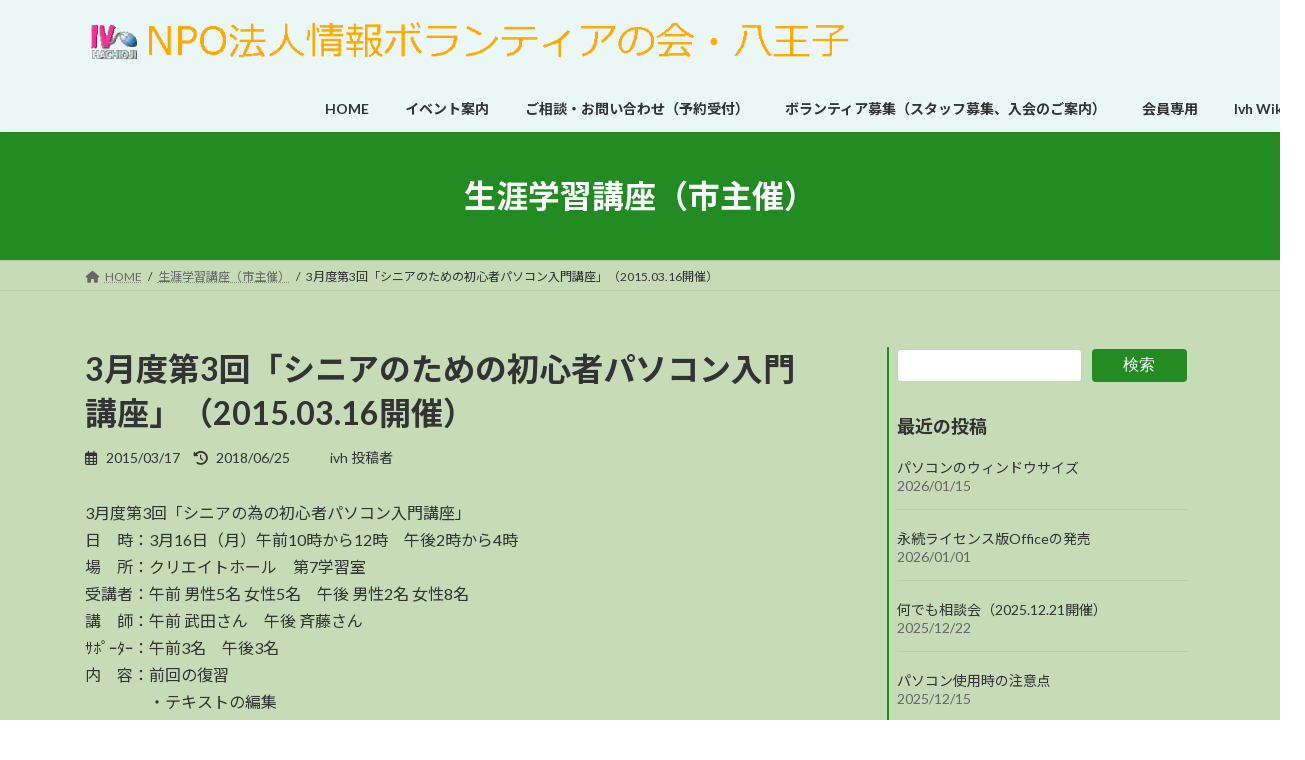

--- FILE ---
content_type: text/html; charset=UTF-8
request_url: https://www.ivh-jp.org/archives/10010
body_size: 73594
content:
<!DOCTYPE html>
<html lang="ja">
<head>
<meta charset="utf-8">
<meta http-equiv="X-UA-Compatible" content="IE=edge">
<meta name="viewport" content="width=device-width, initial-scale=1">

<title>3月度第3回「シニアのための初心者パソコン入門講座」（2015.03.16開催） | NPO法人情報ボランティアの会・八王子</title>
<meta name='robots' content='max-image-preview:large' />
	<style>img:is([sizes="auto" i], [sizes^="auto," i]) { contain-intrinsic-size: 3000px 1500px }</style>
	<link rel="alternate" type="application/rss+xml" title="NPO法人情報ボランティアの会・八王子 &raquo; フィード" href="https://www.ivh-jp.org/feed" />
<link rel="alternate" type="application/rss+xml" title="NPO法人情報ボランティアの会・八王子 &raquo; コメントフィード" href="https://www.ivh-jp.org/comments/feed" />
<meta name="description" content="3月度第3回「シニアの為の初心者パソコン入門講座」日　時：3月16日（月）午前10時から12時　午後2時から4時場　所：クリエイトホール　第7学習室受講者：午前 男性5名 女性5名　午後 男性2名 女性8名講　師：午前 武田さん　午後 斉藤さんｻﾎﾟｰﾀｰ：午前3名　午後3名内　容：前回の復習　　　　・テキストの編集　　　　画像挿入　　　　・編集したテキストにオンライン画像よりイラストを挿入・編集　　　　第6章　インターネットで情報を収集しよう　　　　・デスクトップ用IE" /><script type="text/javascript">
/* <![CDATA[ */
window._wpemojiSettings = {"baseUrl":"https:\/\/s.w.org\/images\/core\/emoji\/16.0.1\/72x72\/","ext":".png","svgUrl":"https:\/\/s.w.org\/images\/core\/emoji\/16.0.1\/svg\/","svgExt":".svg","source":{"concatemoji":"https:\/\/www.ivh-jp.org\/wp-includes\/js\/wp-emoji-release.min.js?ver=6.8.3"}};
/*! This file is auto-generated */
!function(s,n){var o,i,e;function c(e){try{var t={supportTests:e,timestamp:(new Date).valueOf()};sessionStorage.setItem(o,JSON.stringify(t))}catch(e){}}function p(e,t,n){e.clearRect(0,0,e.canvas.width,e.canvas.height),e.fillText(t,0,0);var t=new Uint32Array(e.getImageData(0,0,e.canvas.width,e.canvas.height).data),a=(e.clearRect(0,0,e.canvas.width,e.canvas.height),e.fillText(n,0,0),new Uint32Array(e.getImageData(0,0,e.canvas.width,e.canvas.height).data));return t.every(function(e,t){return e===a[t]})}function u(e,t){e.clearRect(0,0,e.canvas.width,e.canvas.height),e.fillText(t,0,0);for(var n=e.getImageData(16,16,1,1),a=0;a<n.data.length;a++)if(0!==n.data[a])return!1;return!0}function f(e,t,n,a){switch(t){case"flag":return n(e,"\ud83c\udff3\ufe0f\u200d\u26a7\ufe0f","\ud83c\udff3\ufe0f\u200b\u26a7\ufe0f")?!1:!n(e,"\ud83c\udde8\ud83c\uddf6","\ud83c\udde8\u200b\ud83c\uddf6")&&!n(e,"\ud83c\udff4\udb40\udc67\udb40\udc62\udb40\udc65\udb40\udc6e\udb40\udc67\udb40\udc7f","\ud83c\udff4\u200b\udb40\udc67\u200b\udb40\udc62\u200b\udb40\udc65\u200b\udb40\udc6e\u200b\udb40\udc67\u200b\udb40\udc7f");case"emoji":return!a(e,"\ud83e\udedf")}return!1}function g(e,t,n,a){var r="undefined"!=typeof WorkerGlobalScope&&self instanceof WorkerGlobalScope?new OffscreenCanvas(300,150):s.createElement("canvas"),o=r.getContext("2d",{willReadFrequently:!0}),i=(o.textBaseline="top",o.font="600 32px Arial",{});return e.forEach(function(e){i[e]=t(o,e,n,a)}),i}function t(e){var t=s.createElement("script");t.src=e,t.defer=!0,s.head.appendChild(t)}"undefined"!=typeof Promise&&(o="wpEmojiSettingsSupports",i=["flag","emoji"],n.supports={everything:!0,everythingExceptFlag:!0},e=new Promise(function(e){s.addEventListener("DOMContentLoaded",e,{once:!0})}),new Promise(function(t){var n=function(){try{var e=JSON.parse(sessionStorage.getItem(o));if("object"==typeof e&&"number"==typeof e.timestamp&&(new Date).valueOf()<e.timestamp+604800&&"object"==typeof e.supportTests)return e.supportTests}catch(e){}return null}();if(!n){if("undefined"!=typeof Worker&&"undefined"!=typeof OffscreenCanvas&&"undefined"!=typeof URL&&URL.createObjectURL&&"undefined"!=typeof Blob)try{var e="postMessage("+g.toString()+"("+[JSON.stringify(i),f.toString(),p.toString(),u.toString()].join(",")+"));",a=new Blob([e],{type:"text/javascript"}),r=new Worker(URL.createObjectURL(a),{name:"wpTestEmojiSupports"});return void(r.onmessage=function(e){c(n=e.data),r.terminate(),t(n)})}catch(e){}c(n=g(i,f,p,u))}t(n)}).then(function(e){for(var t in e)n.supports[t]=e[t],n.supports.everything=n.supports.everything&&n.supports[t],"flag"!==t&&(n.supports.everythingExceptFlag=n.supports.everythingExceptFlag&&n.supports[t]);n.supports.everythingExceptFlag=n.supports.everythingExceptFlag&&!n.supports.flag,n.DOMReady=!1,n.readyCallback=function(){n.DOMReady=!0}}).then(function(){return e}).then(function(){var e;n.supports.everything||(n.readyCallback(),(e=n.source||{}).concatemoji?t(e.concatemoji):e.wpemoji&&e.twemoji&&(t(e.twemoji),t(e.wpemoji)))}))}((window,document),window._wpemojiSettings);
/* ]]> */
</script>
<link rel='stylesheet' id='vkExUnit_common_style-css' href='https://www.ivh-jp.org/wp-content/plugins/vk-all-in-one-expansion-unit/assets/css/vkExUnit_style.css?ver=9.112.1.1' type='text/css' media='all' />
<style id='vkExUnit_common_style-inline-css' type='text/css'>
:root {--ver_page_top_button_url:url(https://www.ivh-jp.org/wp-content/plugins/vk-all-in-one-expansion-unit/assets/images/to-top-btn-icon.svg);}@font-face {font-weight: normal;font-style: normal;font-family: "vk_sns";src: url("https://www.ivh-jp.org/wp-content/plugins/vk-all-in-one-expansion-unit/inc/sns/icons/fonts/vk_sns.eot?-bq20cj");src: url("https://www.ivh-jp.org/wp-content/plugins/vk-all-in-one-expansion-unit/inc/sns/icons/fonts/vk_sns.eot?#iefix-bq20cj") format("embedded-opentype"),url("https://www.ivh-jp.org/wp-content/plugins/vk-all-in-one-expansion-unit/inc/sns/icons/fonts/vk_sns.woff?-bq20cj") format("woff"),url("https://www.ivh-jp.org/wp-content/plugins/vk-all-in-one-expansion-unit/inc/sns/icons/fonts/vk_sns.ttf?-bq20cj") format("truetype"),url("https://www.ivh-jp.org/wp-content/plugins/vk-all-in-one-expansion-unit/inc/sns/icons/fonts/vk_sns.svg?-bq20cj#vk_sns") format("svg");}
.veu_promotion-alert__content--text {border: 1px solid rgba(0,0,0,0.125);padding: 0.5em 1em;border-radius: var(--vk-size-radius);margin-bottom: var(--vk-margin-block-bottom);font-size: 0.875rem;}/* Alert Content部分に段落タグを入れた場合に最後の段落の余白を0にする */.veu_promotion-alert__content--text p:last-of-type{margin-bottom:0;margin-top: 0;}
</style>
<style id='wp-emoji-styles-inline-css' type='text/css'>

	img.wp-smiley, img.emoji {
		display: inline !important;
		border: none !important;
		box-shadow: none !important;
		height: 1em !important;
		width: 1em !important;
		margin: 0 0.07em !important;
		vertical-align: -0.1em !important;
		background: none !important;
		padding: 0 !important;
	}
</style>
<link rel='stylesheet' id='wp-block-library-css' href='https://www.ivh-jp.org/wp-includes/css/dist/block-library/style.min.css?ver=6.8.3' type='text/css' media='all' />
<style id='wp-block-library-inline-css' type='text/css'>
/* VK Color Palettes */:root{ --vk-color-primary:#228b22}:root .has-vk-color-primary-color { color:var(--vk-color-primary); }:root .has-vk-color-primary-background-color { background-color:var(--vk-color-primary); }:root{ --vk-color-primary-dark:#1b6f1b}:root .has-vk-color-primary-dark-color { color:var(--vk-color-primary-dark); }:root .has-vk-color-primary-dark-background-color { background-color:var(--vk-color-primary-dark); }:root{ --vk-color-primary-vivid:#259925}:root .has-vk-color-primary-vivid-color { color:var(--vk-color-primary-vivid); }:root .has-vk-color-primary-vivid-background-color { background-color:var(--vk-color-primary-vivid); }
</style>
<style id='classic-theme-styles-inline-css' type='text/css'>
/*! This file is auto-generated */
.wp-block-button__link{color:#fff;background-color:#32373c;border-radius:9999px;box-shadow:none;text-decoration:none;padding:calc(.667em + 2px) calc(1.333em + 2px);font-size:1.125em}.wp-block-file__button{background:#32373c;color:#fff;text-decoration:none}
</style>
<style id='global-styles-inline-css' type='text/css'>
:root{--wp--preset--aspect-ratio--square: 1;--wp--preset--aspect-ratio--4-3: 4/3;--wp--preset--aspect-ratio--3-4: 3/4;--wp--preset--aspect-ratio--3-2: 3/2;--wp--preset--aspect-ratio--2-3: 2/3;--wp--preset--aspect-ratio--16-9: 16/9;--wp--preset--aspect-ratio--9-16: 9/16;--wp--preset--color--black: #000000;--wp--preset--color--cyan-bluish-gray: #abb8c3;--wp--preset--color--white: #ffffff;--wp--preset--color--pale-pink: #f78da7;--wp--preset--color--vivid-red: #cf2e2e;--wp--preset--color--luminous-vivid-orange: #ff6900;--wp--preset--color--luminous-vivid-amber: #fcb900;--wp--preset--color--light-green-cyan: #7bdcb5;--wp--preset--color--vivid-green-cyan: #00d084;--wp--preset--color--pale-cyan-blue: #8ed1fc;--wp--preset--color--vivid-cyan-blue: #0693e3;--wp--preset--color--vivid-purple: #9b51e0;--wp--preset--gradient--vivid-cyan-blue-to-vivid-purple: linear-gradient(135deg,rgba(6,147,227,1) 0%,rgb(155,81,224) 100%);--wp--preset--gradient--light-green-cyan-to-vivid-green-cyan: linear-gradient(135deg,rgb(122,220,180) 0%,rgb(0,208,130) 100%);--wp--preset--gradient--luminous-vivid-amber-to-luminous-vivid-orange: linear-gradient(135deg,rgba(252,185,0,1) 0%,rgba(255,105,0,1) 100%);--wp--preset--gradient--luminous-vivid-orange-to-vivid-red: linear-gradient(135deg,rgba(255,105,0,1) 0%,rgb(207,46,46) 100%);--wp--preset--gradient--very-light-gray-to-cyan-bluish-gray: linear-gradient(135deg,rgb(238,238,238) 0%,rgb(169,184,195) 100%);--wp--preset--gradient--cool-to-warm-spectrum: linear-gradient(135deg,rgb(74,234,220) 0%,rgb(151,120,209) 20%,rgb(207,42,186) 40%,rgb(238,44,130) 60%,rgb(251,105,98) 80%,rgb(254,248,76) 100%);--wp--preset--gradient--blush-light-purple: linear-gradient(135deg,rgb(255,206,236) 0%,rgb(152,150,240) 100%);--wp--preset--gradient--blush-bordeaux: linear-gradient(135deg,rgb(254,205,165) 0%,rgb(254,45,45) 50%,rgb(107,0,62) 100%);--wp--preset--gradient--luminous-dusk: linear-gradient(135deg,rgb(255,203,112) 0%,rgb(199,81,192) 50%,rgb(65,88,208) 100%);--wp--preset--gradient--pale-ocean: linear-gradient(135deg,rgb(255,245,203) 0%,rgb(182,227,212) 50%,rgb(51,167,181) 100%);--wp--preset--gradient--electric-grass: linear-gradient(135deg,rgb(202,248,128) 0%,rgb(113,206,126) 100%);--wp--preset--gradient--midnight: linear-gradient(135deg,rgb(2,3,129) 0%,rgb(40,116,252) 100%);--wp--preset--gradient--vivid-green-cyan-to-vivid-cyan-blue: linear-gradient(135deg,rgba(0,208,132,1) 0%,rgba(6,147,227,1) 100%);--wp--preset--font-size--small: 14px;--wp--preset--font-size--medium: 20px;--wp--preset--font-size--large: 24px;--wp--preset--font-size--x-large: 42px;--wp--preset--font-size--regular: 16px;--wp--preset--font-size--huge: 36px;--wp--preset--spacing--20: 0.44rem;--wp--preset--spacing--30: 0.67rem;--wp--preset--spacing--40: 1rem;--wp--preset--spacing--50: 1.5rem;--wp--preset--spacing--60: 2.25rem;--wp--preset--spacing--70: 3.38rem;--wp--preset--spacing--80: 5.06rem;--wp--preset--shadow--natural: 6px 6px 9px rgba(0, 0, 0, 0.2);--wp--preset--shadow--deep: 12px 12px 50px rgba(0, 0, 0, 0.4);--wp--preset--shadow--sharp: 6px 6px 0px rgba(0, 0, 0, 0.2);--wp--preset--shadow--outlined: 6px 6px 0px -3px rgba(255, 255, 255, 1), 6px 6px rgba(0, 0, 0, 1);--wp--preset--shadow--crisp: 6px 6px 0px rgba(0, 0, 0, 1);}:where(.is-layout-flex){gap: 0.5em;}:where(.is-layout-grid){gap: 0.5em;}body .is-layout-flex{display: flex;}.is-layout-flex{flex-wrap: wrap;align-items: center;}.is-layout-flex > :is(*, div){margin: 0;}body .is-layout-grid{display: grid;}.is-layout-grid > :is(*, div){margin: 0;}:where(.wp-block-columns.is-layout-flex){gap: 2em;}:where(.wp-block-columns.is-layout-grid){gap: 2em;}:where(.wp-block-post-template.is-layout-flex){gap: 1.25em;}:where(.wp-block-post-template.is-layout-grid){gap: 1.25em;}.has-black-color{color: var(--wp--preset--color--black) !important;}.has-cyan-bluish-gray-color{color: var(--wp--preset--color--cyan-bluish-gray) !important;}.has-white-color{color: var(--wp--preset--color--white) !important;}.has-pale-pink-color{color: var(--wp--preset--color--pale-pink) !important;}.has-vivid-red-color{color: var(--wp--preset--color--vivid-red) !important;}.has-luminous-vivid-orange-color{color: var(--wp--preset--color--luminous-vivid-orange) !important;}.has-luminous-vivid-amber-color{color: var(--wp--preset--color--luminous-vivid-amber) !important;}.has-light-green-cyan-color{color: var(--wp--preset--color--light-green-cyan) !important;}.has-vivid-green-cyan-color{color: var(--wp--preset--color--vivid-green-cyan) !important;}.has-pale-cyan-blue-color{color: var(--wp--preset--color--pale-cyan-blue) !important;}.has-vivid-cyan-blue-color{color: var(--wp--preset--color--vivid-cyan-blue) !important;}.has-vivid-purple-color{color: var(--wp--preset--color--vivid-purple) !important;}.has-black-background-color{background-color: var(--wp--preset--color--black) !important;}.has-cyan-bluish-gray-background-color{background-color: var(--wp--preset--color--cyan-bluish-gray) !important;}.has-white-background-color{background-color: var(--wp--preset--color--white) !important;}.has-pale-pink-background-color{background-color: var(--wp--preset--color--pale-pink) !important;}.has-vivid-red-background-color{background-color: var(--wp--preset--color--vivid-red) !important;}.has-luminous-vivid-orange-background-color{background-color: var(--wp--preset--color--luminous-vivid-orange) !important;}.has-luminous-vivid-amber-background-color{background-color: var(--wp--preset--color--luminous-vivid-amber) !important;}.has-light-green-cyan-background-color{background-color: var(--wp--preset--color--light-green-cyan) !important;}.has-vivid-green-cyan-background-color{background-color: var(--wp--preset--color--vivid-green-cyan) !important;}.has-pale-cyan-blue-background-color{background-color: var(--wp--preset--color--pale-cyan-blue) !important;}.has-vivid-cyan-blue-background-color{background-color: var(--wp--preset--color--vivid-cyan-blue) !important;}.has-vivid-purple-background-color{background-color: var(--wp--preset--color--vivid-purple) !important;}.has-black-border-color{border-color: var(--wp--preset--color--black) !important;}.has-cyan-bluish-gray-border-color{border-color: var(--wp--preset--color--cyan-bluish-gray) !important;}.has-white-border-color{border-color: var(--wp--preset--color--white) !important;}.has-pale-pink-border-color{border-color: var(--wp--preset--color--pale-pink) !important;}.has-vivid-red-border-color{border-color: var(--wp--preset--color--vivid-red) !important;}.has-luminous-vivid-orange-border-color{border-color: var(--wp--preset--color--luminous-vivid-orange) !important;}.has-luminous-vivid-amber-border-color{border-color: var(--wp--preset--color--luminous-vivid-amber) !important;}.has-light-green-cyan-border-color{border-color: var(--wp--preset--color--light-green-cyan) !important;}.has-vivid-green-cyan-border-color{border-color: var(--wp--preset--color--vivid-green-cyan) !important;}.has-pale-cyan-blue-border-color{border-color: var(--wp--preset--color--pale-cyan-blue) !important;}.has-vivid-cyan-blue-border-color{border-color: var(--wp--preset--color--vivid-cyan-blue) !important;}.has-vivid-purple-border-color{border-color: var(--wp--preset--color--vivid-purple) !important;}.has-vivid-cyan-blue-to-vivid-purple-gradient-background{background: var(--wp--preset--gradient--vivid-cyan-blue-to-vivid-purple) !important;}.has-light-green-cyan-to-vivid-green-cyan-gradient-background{background: var(--wp--preset--gradient--light-green-cyan-to-vivid-green-cyan) !important;}.has-luminous-vivid-amber-to-luminous-vivid-orange-gradient-background{background: var(--wp--preset--gradient--luminous-vivid-amber-to-luminous-vivid-orange) !important;}.has-luminous-vivid-orange-to-vivid-red-gradient-background{background: var(--wp--preset--gradient--luminous-vivid-orange-to-vivid-red) !important;}.has-very-light-gray-to-cyan-bluish-gray-gradient-background{background: var(--wp--preset--gradient--very-light-gray-to-cyan-bluish-gray) !important;}.has-cool-to-warm-spectrum-gradient-background{background: var(--wp--preset--gradient--cool-to-warm-spectrum) !important;}.has-blush-light-purple-gradient-background{background: var(--wp--preset--gradient--blush-light-purple) !important;}.has-blush-bordeaux-gradient-background{background: var(--wp--preset--gradient--blush-bordeaux) !important;}.has-luminous-dusk-gradient-background{background: var(--wp--preset--gradient--luminous-dusk) !important;}.has-pale-ocean-gradient-background{background: var(--wp--preset--gradient--pale-ocean) !important;}.has-electric-grass-gradient-background{background: var(--wp--preset--gradient--electric-grass) !important;}.has-midnight-gradient-background{background: var(--wp--preset--gradient--midnight) !important;}.has-small-font-size{font-size: var(--wp--preset--font-size--small) !important;}.has-medium-font-size{font-size: var(--wp--preset--font-size--medium) !important;}.has-large-font-size{font-size: var(--wp--preset--font-size--large) !important;}.has-x-large-font-size{font-size: var(--wp--preset--font-size--x-large) !important;}
:where(.wp-block-post-template.is-layout-flex){gap: 1.25em;}:where(.wp-block-post-template.is-layout-grid){gap: 1.25em;}
:where(.wp-block-columns.is-layout-flex){gap: 2em;}:where(.wp-block-columns.is-layout-grid){gap: 2em;}
:root :where(.wp-block-pullquote){font-size: 1.5em;line-height: 1.6;}
</style>
<link rel='stylesheet' id='contact-form-7-css' href='https://www.ivh-jp.org/wp-content/plugins/contact-form-7/includes/css/styles.css?ver=6.1.3' type='text/css' media='all' />
<link rel='stylesheet' id='lightning-common-style-css' href='https://www.ivh-jp.org/wp-content/themes/lightning/_g3/assets/css/style.css?ver=15.32.1' type='text/css' media='all' />
<style id='lightning-common-style-inline-css' type='text/css'>
/* Lightning */:root {--vk-color-primary:#228b22;--vk-color-primary-dark:#1b6f1b;--vk-color-primary-vivid:#259925;--g_nav_main_acc_icon_open_url:url(https://www.ivh-jp.org/wp-content/themes/lightning/_g3/inc/vk-mobile-nav/package/images/vk-menu-acc-icon-open-black.svg);--g_nav_main_acc_icon_close_url: url(https://www.ivh-jp.org/wp-content/themes/lightning/_g3/inc/vk-mobile-nav/package/images/vk-menu-close-black.svg);--g_nav_sub_acc_icon_open_url: url(https://www.ivh-jp.org/wp-content/themes/lightning/_g3/inc/vk-mobile-nav/package/images/vk-menu-acc-icon-open-white.svg);--g_nav_sub_acc_icon_close_url: url(https://www.ivh-jp.org/wp-content/themes/lightning/_g3/inc/vk-mobile-nav/package/images/vk-menu-close-white.svg);}
:root{--swiper-navigation-color: #fff;}
/* vk-mobile-nav */:root {--vk-mobile-nav-menu-btn-bg-src: url("https://www.ivh-jp.org/wp-content/themes/lightning/_g3/inc/vk-mobile-nav/package/images/vk-menu-btn-black.svg");--vk-mobile-nav-menu-btn-close-bg-src: url("https://www.ivh-jp.org/wp-content/themes/lightning/_g3/inc/vk-mobile-nav/package/images/vk-menu-close-black.svg");--vk-menu-acc-icon-open-black-bg-src: url("https://www.ivh-jp.org/wp-content/themes/lightning/_g3/inc/vk-mobile-nav/package/images/vk-menu-acc-icon-open-black.svg");--vk-menu-acc-icon-open-white-bg-src: url("https://www.ivh-jp.org/wp-content/themes/lightning/_g3/inc/vk-mobile-nav/package/images/vk-menu-acc-icon-open-white.svg");--vk-menu-acc-icon-close-black-bg-src: url("https://www.ivh-jp.org/wp-content/themes/lightning/_g3/inc/vk-mobile-nav/package/images/vk-menu-close-black.svg");--vk-menu-acc-icon-close-white-bg-src: url("https://www.ivh-jp.org/wp-content/themes/lightning/_g3/inc/vk-mobile-nav/package/images/vk-menu-close-white.svg");}
</style>
<link rel='stylesheet' id='lightning-design-style-css' href='https://www.ivh-jp.org/wp-content/themes/lightning/_g3/design-skin/origin3/css/style.css?ver=15.32.1' type='text/css' media='all' />
<style id='lightning-design-style-inline-css' type='text/css'>
.tagcloud a:before { font-family: "Font Awesome 5 Free";content: "\f02b";font-weight: bold; }
</style>
<link rel='stylesheet' id='vk-swiper-style-css' href='https://www.ivh-jp.org/wp-content/themes/lightning/vendor/vektor-inc/vk-swiper/src/assets/css/swiper-bundle.min.css?ver=11.0.2' type='text/css' media='all' />
<link rel='stylesheet' id='vk-blog-card-css' href='https://www.ivh-jp.org/wp-content/themes/lightning/_g3/inc/vk-wp-oembed-blog-card/package/css/blog-card.css?ver=6.8.3' type='text/css' media='all' />
<link rel='stylesheet' id='veu-cta-css' href='https://www.ivh-jp.org/wp-content/plugins/vk-all-in-one-expansion-unit/inc/call-to-action/package/assets/css/style.css?ver=9.112.1.1' type='text/css' media='all' />
<link rel='stylesheet' id='lightning-theme-style-css' href='https://www.ivh-jp.org/wp-content/themes/lightning-child/style.css?ver=15.32.1' type='text/css' media='all' />
<link rel='stylesheet' id='vk-font-awesome-css' href='https://www.ivh-jp.org/wp-content/themes/lightning/vendor/vektor-inc/font-awesome-versions/src/versions/6/css/all.min.css?ver=6.6.0' type='text/css' media='all' />
<link rel="https://api.w.org/" href="https://www.ivh-jp.org/wp-json/" /><link rel="alternate" title="JSON" type="application/json" href="https://www.ivh-jp.org/wp-json/wp/v2/posts/10010" /><link rel="EditURI" type="application/rsd+xml" title="RSD" href="https://www.ivh-jp.org/xmlrpc.php?rsd" />
<meta name="generator" content="WordPress 6.8.3" />
<link rel="canonical" href="https://www.ivh-jp.org/archives/10010" />
<link rel='shortlink' href='https://www.ivh-jp.org/?p=10010' />
<link rel="alternate" title="oEmbed (JSON)" type="application/json+oembed" href="https://www.ivh-jp.org/wp-json/oembed/1.0/embed?url=https%3A%2F%2Fwww.ivh-jp.org%2Farchives%2F10010" />
<link rel="alternate" title="oEmbed (XML)" type="text/xml+oembed" href="https://www.ivh-jp.org/wp-json/oembed/1.0/embed?url=https%3A%2F%2Fwww.ivh-jp.org%2Farchives%2F10010&#038;format=xml" />
<!-- Analytics by WP Statistics - https://wp-statistics.com -->
<style type="text/css" id="custom-background-css">
body.custom-background { background-color: #c5dcb7; }
</style>
	<!-- [ VK All in One Expansion Unit OGP ] -->
<meta property="og:site_name" content="NPO法人情報ボランティアの会・八王子" />
<meta property="og:url" content="https://www.ivh-jp.org/archives/10010" />
<meta property="og:title" content="3月度第3回「シニアのための初心者パソコン入門講座」（2015.03.16開催） | NPO法人情報ボランティアの会・八王子" />
<meta property="og:description" content="3月度第3回「シニアの為の初心者パソコン入門講座」日　時：3月16日（月）午前10時から12時　午後2時から4時場　所：クリエイトホール　第7学習室受講者：午前 男性5名 女性5名　午後 男性2名 女性8名講　師：午前 武田さん　午後 斉藤さんｻﾎﾟｰﾀｰ：午前3名　午後3名内　容：前回の復習　　　　・テキストの編集　　　　画像挿入　　　　・編集したテキストにオンライン画像よりイラストを挿入・編集　　　　第6章　インターネットで情報を収集しよう　　　　・デスクトップ用IE" />
<meta property="og:type" content="article" />
<!-- [ / VK All in One Expansion Unit OGP ] -->
<!-- [ VK All in One Expansion Unit twitter card ] -->
<meta name="twitter:card" content="summary_large_image">
<meta name="twitter:description" content="3月度第3回「シニアの為の初心者パソコン入門講座」日　時：3月16日（月）午前10時から12時　午後2時から4時場　所：クリエイトホール　第7学習室受講者：午前 男性5名 女性5名　午後 男性2名 女性8名講　師：午前 武田さん　午後 斉藤さんｻﾎﾟｰﾀｰ：午前3名　午後3名内　容：前回の復習　　　　・テキストの編集　　　　画像挿入　　　　・編集したテキストにオンライン画像よりイラストを挿入・編集　　　　第6章　インターネットで情報を収集しよう　　　　・デスクトップ用IE">
<meta name="twitter:title" content="3月度第3回「シニアのための初心者パソコン入門講座」（2015.03.16開催） | NPO法人情報ボランティアの会・八王子">
<meta name="twitter:url" content="https://www.ivh-jp.org/archives/10010">
	<meta name="twitter:domain" content="www.ivh-jp.org">
	<!-- [ / VK All in One Expansion Unit twitter card ] -->
	<link rel="icon" href="https://www.ivh-jp.org/wp-content/uploads/2023/07/apple-touch-icon-144x144-36x36.png" sizes="32x32" />
<link rel="icon" href="https://www.ivh-jp.org/wp-content/uploads/2023/07/apple-touch-icon-144x144.png" sizes="192x192" />
<link rel="apple-touch-icon" href="https://www.ivh-jp.org/wp-content/uploads/2023/07/apple-touch-icon-144x144.png" />
<meta name="msapplication-TileImage" content="https://www.ivh-jp.org/wp-content/uploads/2023/07/apple-touch-icon-144x144.png" />
		<style type="text/css" id="wp-custom-css">
			/* サイトヘッダーの背景色 */
.site-header {
    background-color: #ebf6f7;
}
/* サイドバーの境界線 */
.sub-section {
  	border-left: 2px solid #228b22; /* 線の設定 */
    padding: 2px 8px; /* 余白の設定 */
}
/* フッターの背景色 */
.site-footer {
    background-color: #c5dcb7;
}
/* サイトロゴとヘッダーナビを縦に積む */
div#site-header-container {
  display: block;
}
/* ヘッダーナビをコンテンツ幅いっぱいに広げる */
body:not(.header_scrolled) .global-nav--layout--float-right {
  display: block;
  width: 80%;
}
.global-nav-list {
  justify-content: space-between;
  width: 80%;
}
/* サイトロゴを中央配置とする */
.site-header--layout--nav-float .site-header-logo {
  display: inline-block;
  width: 70%;
  margin-right: 0;
}
/* スクロール時にロゴ画像を非表示とする */
.header_scrolled .site-header-logo {
    display: none;
}
/* モバイルではヘッダーメニューを非表示とする */
@media (max-width: 991.98px) {
  body:not(.header_scrolled) .global-nav--layout--float-right {
    display: none;
  }
}
		</style>
		<!-- [ VK All in One Expansion Unit Article Structure Data ] --><script type="application/ld+json">{"@context":"https://schema.org/","@type":"Article","headline":"3月度第3回「シニアのための初心者パソコン入門講座」（2015.03.16開催）","image":"","datePublished":"2015-03-17T00:00:35+09:00","dateModified":"2018-06-25T14:38:32+09:00","author":{"@type":"","name":"ivh 投稿者","url":"https://www.ivh-jp.org/","sameAs":""}}</script><!-- [ / VK All in One Expansion Unit Article Structure Data ] --></head>
<body class="wp-singular post-template-default single single-post postid-10010 single-format-standard custom-background wp-embed-responsive wp-theme-lightning wp-child-theme-lightning-child sidebar-fix sidebar-fix-priority-top device-pc fa_v6_css post-name-3%e6%9c%88%e5%ba%a6%e7%ac%ac3%e5%9b%9e%e3%80%8c%e3%82%b7%e3%83%8b%e3%82%a2%e3%81%ae%e3%81%9f%e3%82%81%e3%81%ae%e5%88%9d%e5%bf%83%e8%80%85%e3%83%91%e3%82%bd%e3%82%b3%e3%83%b3%e5%85%a5%e9%96%80-3 category-it-syougai post-type-post">
<a class="skip-link screen-reader-text" href="#main">コンテンツへスキップ</a>
<a class="skip-link screen-reader-text" href="#vk-mobile-nav">ナビゲーションに移動</a>

<header id="site-header" class="site-header site-header--layout--nav-float">
		<div id="site-header-container" class="site-header-container container">

				<div class="site-header-logo">
		<a href="https://www.ivh-jp.org/">
			<span><img src="https://www.ivh-jp.org/wp-content/uploads/2025/04/ivh_logo_toumei.gif" alt="NPO法人情報ボランティアの会・八王子" /></span>
		</a>
		</div>

		
		<nav id="global-nav" class="global-nav global-nav--layout--float-right"><ul id="menu-%e3%83%98%e3%83%83%e3%83%80%e3%83%bc%e3%83%8a%e3%83%93" class="menu vk-menu-acc global-nav-list nav"><li id="menu-item-21717" class="menu-item menu-item-type-post_type menu-item-object-page menu-item-home menu-item-has-children"><a href="https://www.ivh-jp.org/"><strong class="global-nav-name">HOME</strong></a>
<ul class="sub-menu">
	<li id="menu-item-21718" class="menu-item menu-item-type-post_type menu-item-object-page"><a href="https://www.ivh-jp.org/about">このホームページについて</a></li>
	<li id="menu-item-21723" class="menu-item menu-item-type-post_type menu-item-object-page"><a href="https://www.ivh-jp.org/establishment">会の紹介</a></li>
	<li id="menu-item-21724" class="menu-item menu-item-type-post_type menu-item-object-page"><a href="https://www.ivh-jp.org/managing">会の運営について</a></li>
	<li id="menu-item-21720" class="menu-item menu-item-type-post_type menu-item-object-page"><a href="https://www.ivh-jp.org/recruitment">どんな活動しているの</a></li>
	<li id="menu-item-21722" class="menu-item menu-item-type-post_type menu-item-object-page"><a href="https://www.ivh-jp.org/location">活動場所</a></li>
	<li id="menu-item-21721" class="menu-item menu-item-type-post_type menu-item-object-page"><a href="https://www.ivh-jp.org/communitysite">コミュニティサイト</a></li>
</ul>
</li>
<li id="menu-item-22167" class="menu-item menu-item-type-taxonomy menu-item-object-category"><a href="https://www.ivh-jp.org/archives/category/event"><strong class="global-nav-name">イベント案内</strong></a></li>
<li id="menu-item-21719" class="menu-item menu-item-type-post_type menu-item-object-page"><a href="https://www.ivh-jp.org/contact"><strong class="global-nav-name">ご相談・お問い合わせ（予約受付）</strong></a></li>
<li id="menu-item-21726" class="menu-item menu-item-type-post_type menu-item-object-page"><a href="https://www.ivh-jp.org/joinus"><strong class="global-nav-name">ボランティア募集（スタッフ募集、入会のご案内）</strong></a></li>
<li id="menu-item-21894" class="menu-item menu-item-type-custom menu-item-object-custom"><a href="https://www.ivh-jp.org/mo/"><strong class="global-nav-name">会員専用</strong></a></li>
<li id="menu-item-22024" class="menu-item menu-item-type-custom menu-item-object-custom"><a href="https://wiki.ivh-jp.org"><strong class="global-nav-name">Ivh Wiki</strong></a></li>
</ul></nav>	</div>
	</header>



	<div class="page-header"><div class="page-header-inner container">
<div class="page-header-title">生涯学習講座（市主催）</div></div></div><!-- [ /.page-header ] -->

	<!-- [ #breadcrumb ] --><div id="breadcrumb" class="breadcrumb"><div class="container"><ol class="breadcrumb-list" itemscope itemtype="https://schema.org/BreadcrumbList"><li class="breadcrumb-list__item breadcrumb-list__item--home" itemprop="itemListElement" itemscope itemtype="http://schema.org/ListItem"><a href="https://www.ivh-jp.org" itemprop="item"><i class="fas fa-fw fa-home"></i><span itemprop="name">HOME</span></a><meta itemprop="position" content="1" /></li><li class="breadcrumb-list__item" itemprop="itemListElement" itemscope itemtype="http://schema.org/ListItem"><a href="https://www.ivh-jp.org/archives/category/it-syougai" itemprop="item"><span itemprop="name">生涯学習講座（市主催）</span></a><meta itemprop="position" content="2" /></li><li class="breadcrumb-list__item" itemprop="itemListElement" itemscope itemtype="http://schema.org/ListItem"><span itemprop="name">3月度第3回「シニアのための初心者パソコン入門講座」（2015.03.16開催）</span><meta itemprop="position" content="3" /></li></ol></div></div><!-- [ /#breadcrumb ] -->


<div class="site-body">
		<div class="site-body-container container">

		<div class="main-section main-section--col--two" id="main" role="main">
			
			<article id="post-10010" class="entry entry-full post-10010 post type-post status-publish format-standard hentry category-it-syougai">

	
	
		<header class="entry-header">
			<h1 class="entry-title">
									3月度第3回「シニアのための初心者パソコン入門講座」（2015.03.16開催）							</h1>
			<div class="entry-meta"><span class="entry-meta-item entry-meta-item-date">
			<i class="far fa-calendar-alt"></i>
			<span class="published">2015/03/17</span>
			</span><span class="entry-meta-item entry-meta-item-updated">
			<i class="fas fa-history"></i>
			<span class="screen-reader-text">最終更新日時 : </span>
			<span class="updated">2018/06/25</span>
			</span><span class="entry-meta-item entry-meta-item-author">
				<span class="vcard author"><span class="entry-meta-item-author-image"><img alt='' src='https://secure.gravatar.com/avatar/c10ff73910a15a291633ac7bf4c87dc117601a3c3e38e311ee27ad274e03f2a6?s=30&#038;d=blank&#038;r=g' class='avatar avatar-30 photo' height='30' width='30' /></span><span class="fn">ivh 投稿者</span></span></span></div>		</header>

	
	
	<div class="entry-body">
				<p>3月度第3回「シニアの為の初心者パソコン入門講座」<br />日　時：3月16日（月）午前10時から12時　午後2時から4時<br />場　所：クリエイトホール　第7学習室<br />受講者：午前 男性5名 女性5名　午後 男性2名 女性8名<br />講　師：午前 武田さん　午後 斉藤さん<br />ｻﾎﾟｰﾀｰ：午前3名　午後3名<br />内　容：前回の復習<br />　　　　・テキストの編集<br />　　　　画像挿入<br />　　　　・編集したテキストにオンライン画像よりイラストを挿入・編集<br />　　　　第6章　インターネットで情報を収集しよう<br />　　　　・デスクトップ用IEの起動<br />　　　　・ホームページの検索<br />　　　　・八王子市ホームページの閲覧<br />　　　　・お気に入りへの登録<br />　　　　・複数のホームページをタブに追加</p>
<div class="veu_socialSet veu_socialSet-auto veu_socialSet-position-after veu_contentAddSection"><script>window.twttr=(function(d,s,id){var js,fjs=d.getElementsByTagName(s)[0],t=window.twttr||{};if(d.getElementById(id))return t;js=d.createElement(s);js.id=id;js.src="https://platform.twitter.com/widgets.js";fjs.parentNode.insertBefore(js,fjs);t._e=[];t.ready=function(f){t._e.push(f);};return t;}(document,"script","twitter-wjs"));</script><ul></ul></div><!-- [ /.socialSet ] -->			</div>

	
	
	
	
		
				<div class="entry-footer">

					<div class="entry-meta-data-list entry-meta-data-list--category"><dl><dt>カテゴリー</dt><dd><a href="https://www.ivh-jp.org/archives/category/it-syougai">生涯学習講座（市主催）</a></dd></dl></div>									</div><!-- [ /.entry-footer ] -->

		
	
</article><!-- [ /#post-10010 ] -->

	
		
		
		
		
	


<div class="vk_posts next-prev">

	<div id="post-9998" class="vk_post vk_post-postType-post card card-intext vk_post-col-xs-12 vk_post-col-sm-12 vk_post-col-md-6 next-prev-prev post-9998 post type-post status-publish format-standard hentry category-nandemosodan"><a href="https://www.ivh-jp.org/archives/9998" class="card-intext-inner"><div class="vk_post_imgOuter" style="background-image:url(https://www.ivh-jp.org/wp-content/themes/lightning/_g3/assets/images/no-image.png)"><div class="card-img-overlay"><span class="vk_post_imgOuter_singleTermLabel">前の記事</span></div><img src="https://www.ivh-jp.org/wp-content/themes/lightning/_g3/assets/images/no-image.png" class="vk_post_imgOuter_img card-img-top" /></div><!-- [ /.vk_post_imgOuter ] --><div class="vk_post_body card-body"><h5 class="vk_post_title card-title">何でも相談会（2015.03.15開催）</h5><div class="vk_post_date card-date published">2015/03/16</div></div><!-- [ /.card-body ] --></a></div><!-- [ /.card ] -->
	<div id="post-10034" class="vk_post vk_post-postType-post card card-intext vk_post-col-xs-12 vk_post-col-sm-12 vk_post-col-md-6 next-prev-next post-10034 post type-post status-publish format-standard hentry category-it-syougai"><a href="https://www.ivh-jp.org/archives/10034" class="card-intext-inner"><div class="vk_post_imgOuter" style="background-image:url(https://www.ivh-jp.org/wp-content/themes/lightning/_g3/assets/images/no-image.png)"><div class="card-img-overlay"><span class="vk_post_imgOuter_singleTermLabel">次の記事</span></div><img src="https://www.ivh-jp.org/wp-content/themes/lightning/_g3/assets/images/no-image.png" class="vk_post_imgOuter_img card-img-top" /></div><!-- [ /.vk_post_imgOuter ] --><div class="vk_post_body card-body"><h5 class="vk_post_title card-title">3月度第4回「シニアのための初心者パソコン入門講座」（2015.03.18開催）</h5><div class="vk_post_date card-date published">2015/03/18</div></div><!-- [ /.card-body ] --></a></div><!-- [ /.card ] -->
	</div>
	
					</div><!-- [ /.main-section ] -->

		<div class="sub-section sub-section--col--two">
<aside class="widget widget_block widget_search" id="block-2"><form role="search" method="get" action="https://www.ivh-jp.org/" class="wp-block-search__button-outside wp-block-search__text-button wp-block-search"    ><label class="wp-block-search__label" for="wp-block-search__input-1" >検索</label><div class="wp-block-search__inside-wrapper "  style="width: 665px"><input class="wp-block-search__input" id="wp-block-search__input-1" placeholder="" value="" type="search" name="s" required /><button aria-label="検索" class="wp-block-search__button wp-element-button" type="submit" >検索</button></div></form></aside><aside class="widget widget_vkexunit_post_list" id="vkexunit_post_list-2"><div class="veu_postList pt_0"><h4 class="widget-title sub-section-title">最近の投稿</h4><div class="postList postList_miniThumb">
<div class="postList_item" id="post-21969">
			<div class="postList_body">
		<div class="postList_title entry-title"><a href="https://www.ivh-jp.org/archives/21969">パソコンのウィンドウサイズ</a></div><div class="published postList_date postList_meta_items">2026/01/15</div>	</div><!-- [ /.postList_body ] -->
</div>
		
<div class="postList_item" id="post-21954">
			<div class="postList_body">
		<div class="postList_title entry-title"><a href="https://www.ivh-jp.org/archives/21954">永続ライセンス版Officeの発売</a></div><div class="published postList_date postList_meta_items">2026/01/01</div>	</div><!-- [ /.postList_body ] -->
</div>
		
<div class="postList_item" id="post-22354">
			<div class="postList_body">
		<div class="postList_title entry-title"><a href="https://www.ivh-jp.org/archives/22354">何でも相談会（2025.12.21開催）</a></div><div class="published postList_date postList_meta_items">2025/12/22</div>	</div><!-- [ /.postList_body ] -->
</div>
		
<div class="postList_item" id="post-21952">
			<div class="postList_body">
		<div class="postList_title entry-title"><a href="https://www.ivh-jp.org/archives/21952">パソコン使用時の注意点</a></div><div class="published postList_date postList_meta_items">2025/12/15</div>	</div><!-- [ /.postList_body ] -->
</div>
		
<div class="postList_item" id="post-22340">
			<div class="postList_body">
		<div class="postList_title entry-title"><a href="https://www.ivh-jp.org/archives/22340">何でも相談会（2025.12.07開催）</a></div><div class="published postList_date postList_meta_items">2025/12/08</div>	</div><!-- [ /.postList_body ] -->
</div>
		</div></div></aside><aside class="widget widget_nav_menu" id="nav_menu-11"><h4 class="widget-title sub-section-title">活動の紹介</h4><div class="menu-%e6%b4%bb%e5%8b%95%e3%81%ae%e7%b4%b9%e4%bb%8b-container"><ul id="menu-%e6%b4%bb%e5%8b%95%e3%81%ae%e7%b4%b9%e4%bb%8b" class="menu"><li id="menu-item-21776" class="menu-item menu-item-type-post_type menu-item-object-page menu-item-21776"><a href="https://www.ivh-jp.org/consultationpc">何でも相談会</a></li>
<li id="menu-item-21780" class="menu-item menu-item-type-post_type menu-item-object-page menu-item-21780"><a href="https://www.ivh-jp.org/shiminkoza">市民講座</a></li>
<li id="menu-item-21775" class="menu-item menu-item-type-post_type menu-item-object-page menu-item-21775"><a href="https://www.ivh-jp.org/pcmaturi">スマホとパソコン祭り</a></li>
<li id="menu-item-21778" class="menu-item menu-item-type-post_type menu-item-object-page menu-item-21778"><a href="https://www.ivh-jp.org/foreign">外国人支援部会</a></li>
<li id="menu-item-21779" class="menu-item menu-item-type-post_type menu-item-object-page menu-item-21779"><a href="https://www.ivh-jp.org/joseisien">女性支援講座</a></li>
<li id="menu-item-21781" class="menu-item menu-item-type-post_type menu-item-object-page menu-item-21781"><a href="https://www.ivh-jp.org/%e7%94%9f%e6%b6%af%e5%ad%a6%e7%bf%92%e8%ac%9b%e5%ba%a7%ef%bc%88%e5%b8%82%e4%b8%bb%e5%82%ac%ef%bc%89">生涯学習講座（市主催）</a></li>
<li id="menu-item-21777" class="menu-item menu-item-type-post_type menu-item-object-page menu-item-21777"><a href="https://www.ivh-jp.org/%e5%9c%b0%e5%9f%9f%e6%94%af%e6%8f%b4%e6%b4%bb%e5%8b%95">地域ＩＴ支援活動</a></li>
</ul></div></aside><aside class="widget widget_block" id="block-30">
<pre class="wp-block-preformatted"></pre>
</aside><aside class="widget widget_nav_menu" id="nav_menu-10"><h4 class="widget-title sub-section-title">活動の記録・資料</h4><div class="menu-%e6%b4%bb%e5%8b%95%e3%81%ae%e8%a8%98%e9%8c%b2%e3%83%bb%e8%b3%87%e6%96%99-container"><ul id="menu-%e6%b4%bb%e5%8b%95%e3%81%ae%e8%a8%98%e9%8c%b2%e3%83%bb%e8%b3%87%e6%96%99" class="menu"><li id="menu-item-21705" class="menu-item menu-item-type-taxonomy menu-item-object-category menu-item-21705"><a href="https://www.ivh-jp.org/archives/category/nandemosodan">何でも相談会</a></li>
<li id="menu-item-21710" class="menu-item menu-item-type-taxonomy menu-item-object-category menu-item-21710"><a href="https://www.ivh-jp.org/archives/category/simin">市民講座</a></li>
<li id="menu-item-21714" class="menu-item menu-item-type-taxonomy menu-item-object-category menu-item-21714"><a href="https://www.ivh-jp.org/archives/category/pcmaturi">スマホとパソコン祭り</a></li>
<li id="menu-item-21713" class="menu-item menu-item-type-taxonomy menu-item-object-category menu-item-21713"><a href="https://www.ivh-jp.org/archives/category/foreign">外国人支援部会</a></li>
<li id="menu-item-21709" class="menu-item menu-item-type-taxonomy menu-item-object-category menu-item-21709"><a href="https://www.ivh-jp.org/archives/category/it-josei">女性支援講座</a></li>
<li id="menu-item-21708" class="menu-item menu-item-type-taxonomy menu-item-object-category current-post-ancestor current-menu-parent current-post-parent menu-item-21708"><a href="https://www.ivh-jp.org/archives/category/it-syougai">生涯学習講座（市主催）</a></li>
<li id="menu-item-21707" class="menu-item menu-item-type-taxonomy menu-item-object-category menu-item-21707"><a href="https://www.ivh-jp.org/archives/category/chiiki">地域ＩＴ支援活動</a></li>
<li id="menu-item-21715" class="menu-item menu-item-type-taxonomy menu-item-object-category menu-item-21715"><a href="https://www.ivh-jp.org/archives/category/it-science">サイエンス講座</a></li>
<li id="menu-item-21712" class="menu-item menu-item-type-taxonomy menu-item-object-category menu-item-21712"><a href="https://www.ivh-jp.org/archives/category/pccafe">ＩＴ学習会（PCカフェ）</a></li>
<li id="menu-item-21716" class="menu-item menu-item-type-taxonomy menu-item-object-category menu-item-21716"><a href="https://www.ivh-jp.org/archives/category/ict-salon">会員交流会（ICTサロン）</a></li>
<li id="menu-item-21736" class="menu-item menu-item-type-taxonomy menu-item-object-category menu-item-21736"><a href="https://www.ivh-jp.org/archives/category/uncategorized">その他</a></li>
</ul></div></aside><aside class="widget widget_nav_menu" id="nav_menu-17"><h4 class="widget-title sub-section-title">IVHの歩み</h4><div class="menu-%ef%bd%89%ef%bd%96%ef%bd%88%e3%81%ae%e6%ad%a9%e3%81%bf-container"><ul id="menu-%ef%bd%89%ef%bd%96%ef%bd%88%e3%81%ae%e6%ad%a9%e3%81%bf" class="menu"><li id="menu-item-22019" class="menu-item menu-item-type-custom menu-item-object-custom menu-item-22019"><a href="https://ivh-jp.org/activity_log/">活動記録（過去実績）</a></li>
<li id="menu-item-22020" class="menu-item menu-item-type-custom menu-item-object-custom menu-item-22020"><a href="https://ivh-jp.org/activity_log/latest_file.php">活動記録（最新ファイル）</a></li>
</ul></div></aside><aside class="widget widget_wp_statistics_widget" id="wp_statistics_widget-6"><h4 class="widget-title sub-section-title">統計</h4><ul><li><label>今日の閲覧者:&nbsp;</label>10</li><li><label>昨日の訪問者数:&nbsp;</label>47</li><li><label>総訪問者数:&nbsp;</label>18,000</li></ul></aside><aside class="widget widget_block widget_archive" id="block-19"><div class="wp-block-archives-dropdown wp-block-archives"><label for="wp-block-archives-2" class="wp-block-archives__label">アーカイブ</label>
		<select id="wp-block-archives-2" name="archive-dropdown" onchange="document.location.href=this.options[this.selectedIndex].value;">
		<option value="">月を選択</option>	<option value='https://www.ivh-jp.org/archives/date/2026/01'> 2026年1月 &nbsp;(2)</option>
	<option value='https://www.ivh-jp.org/archives/date/2025/12'> 2025年12月 &nbsp;(4)</option>
	<option value='https://www.ivh-jp.org/archives/date/2025/11'> 2025年11月 &nbsp;(6)</option>
	<option value='https://www.ivh-jp.org/archives/date/2025/10'> 2025年10月 &nbsp;(8)</option>
	<option value='https://www.ivh-jp.org/archives/date/2025/09'> 2025年9月 &nbsp;(4)</option>
	<option value='https://www.ivh-jp.org/archives/date/2025/08'> 2025年8月 &nbsp;(4)</option>
	<option value='https://www.ivh-jp.org/archives/date/2025/07'> 2025年7月 &nbsp;(6)</option>
	<option value='https://www.ivh-jp.org/archives/date/2025/06'> 2025年6月 &nbsp;(8)</option>
	<option value='https://www.ivh-jp.org/archives/date/2025/05'> 2025年5月 &nbsp;(4)</option>
	<option value='https://www.ivh-jp.org/archives/date/2025/04'> 2025年4月 &nbsp;(4)</option>
	<option value='https://www.ivh-jp.org/archives/date/2025/03'> 2025年3月 &nbsp;(6)</option>
	<option value='https://www.ivh-jp.org/archives/date/2025/02'> 2025年2月 &nbsp;(7)</option>
	<option value='https://www.ivh-jp.org/archives/date/2025/01'> 2025年1月 &nbsp;(4)</option>
	<option value='https://www.ivh-jp.org/archives/date/2024/12'> 2024年12月 &nbsp;(4)</option>
	<option value='https://www.ivh-jp.org/archives/date/2024/11'> 2024年11月 &nbsp;(6)</option>
	<option value='https://www.ivh-jp.org/archives/date/2024/10'> 2024年10月 &nbsp;(9)</option>
	<option value='https://www.ivh-jp.org/archives/date/2024/09'> 2024年9月 &nbsp;(4)</option>
	<option value='https://www.ivh-jp.org/archives/date/2024/08'> 2024年8月 &nbsp;(4)</option>
	<option value='https://www.ivh-jp.org/archives/date/2024/07'> 2024年7月 &nbsp;(6)</option>
	<option value='https://www.ivh-jp.org/archives/date/2024/06'> 2024年6月 &nbsp;(9)</option>
	<option value='https://www.ivh-jp.org/archives/date/2024/05'> 2024年5月 &nbsp;(4)</option>
	<option value='https://www.ivh-jp.org/archives/date/2024/04'> 2024年4月 &nbsp;(4)</option>
	<option value='https://www.ivh-jp.org/archives/date/2024/03'> 2024年3月 &nbsp;(6)</option>
	<option value='https://www.ivh-jp.org/archives/date/2024/02'> 2024年2月 &nbsp;(7)</option>
	<option value='https://www.ivh-jp.org/archives/date/2024/01'> 2024年1月 &nbsp;(4)</option>
	<option value='https://www.ivh-jp.org/archives/date/2023/12'> 2023年12月 &nbsp;(4)</option>
	<option value='https://www.ivh-jp.org/archives/date/2023/11'> 2023年11月 &nbsp;(6)</option>
	<option value='https://www.ivh-jp.org/archives/date/2023/10'> 2023年10月 &nbsp;(11)</option>
	<option value='https://www.ivh-jp.org/archives/date/2023/09'> 2023年9月 &nbsp;(4)</option>
	<option value='https://www.ivh-jp.org/archives/date/2023/08'> 2023年8月 &nbsp;(4)</option>
	<option value='https://www.ivh-jp.org/archives/date/2023/07'> 2023年7月 &nbsp;(5)</option>
	<option value='https://www.ivh-jp.org/archives/date/2023/06'> 2023年6月 &nbsp;(6)</option>
	<option value='https://www.ivh-jp.org/archives/date/2023/05'> 2023年5月 &nbsp;(4)</option>
	<option value='https://www.ivh-jp.org/archives/date/2023/04'> 2023年4月 &nbsp;(4)</option>
	<option value='https://www.ivh-jp.org/archives/date/2023/03'> 2023年3月 &nbsp;(7)</option>
	<option value='https://www.ivh-jp.org/archives/date/2023/02'> 2023年2月 &nbsp;(8)</option>
	<option value='https://www.ivh-jp.org/archives/date/2023/01'> 2023年1月 &nbsp;(3)</option>
	<option value='https://www.ivh-jp.org/archives/date/2022/12'> 2022年12月 &nbsp;(5)</option>
	<option value='https://www.ivh-jp.org/archives/date/2022/11'> 2022年11月 &nbsp;(7)</option>
	<option value='https://www.ivh-jp.org/archives/date/2022/10'> 2022年10月 &nbsp;(9)</option>
	<option value='https://www.ivh-jp.org/archives/date/2022/09'> 2022年9月 &nbsp;(4)</option>
	<option value='https://www.ivh-jp.org/archives/date/2022/08'> 2022年8月 &nbsp;(4)</option>
	<option value='https://www.ivh-jp.org/archives/date/2022/07'> 2022年7月 &nbsp;(6)</option>
	<option value='https://www.ivh-jp.org/archives/date/2022/06'> 2022年6月 &nbsp;(8)</option>
	<option value='https://www.ivh-jp.org/archives/date/2022/05'> 2022年5月 &nbsp;(4)</option>
	<option value='https://www.ivh-jp.org/archives/date/2022/04'> 2022年4月 &nbsp;(4)</option>
	<option value='https://www.ivh-jp.org/archives/date/2022/03'> 2022年3月 &nbsp;(6)</option>
	<option value='https://www.ivh-jp.org/archives/date/2022/02'> 2022年2月 &nbsp;(9)</option>
	<option value='https://www.ivh-jp.org/archives/date/2022/01'> 2022年1月 &nbsp;(4)</option>
	<option value='https://www.ivh-jp.org/archives/date/2021/12'> 2021年12月 &nbsp;(5)</option>
	<option value='https://www.ivh-jp.org/archives/date/2021/11'> 2021年11月 &nbsp;(6)</option>
	<option value='https://www.ivh-jp.org/archives/date/2021/10'> 2021年10月 &nbsp;(7)</option>
	<option value='https://www.ivh-jp.org/archives/date/2021/09'> 2021年9月 &nbsp;(5)</option>
	<option value='https://www.ivh-jp.org/archives/date/2021/08'> 2021年8月 &nbsp;(4)</option>
	<option value='https://www.ivh-jp.org/archives/date/2021/07'> 2021年7月 &nbsp;(5)</option>
	<option value='https://www.ivh-jp.org/archives/date/2021/06'> 2021年6月 &nbsp;(8)</option>
	<option value='https://www.ivh-jp.org/archives/date/2021/05'> 2021年5月 &nbsp;(4)</option>
	<option value='https://www.ivh-jp.org/archives/date/2021/04'> 2021年4月 &nbsp;(4)</option>
	<option value='https://www.ivh-jp.org/archives/date/2021/03'> 2021年3月 &nbsp;(8)</option>
	<option value='https://www.ivh-jp.org/archives/date/2021/02'> 2021年2月 &nbsp;(3)</option>
	<option value='https://www.ivh-jp.org/archives/date/2021/01'> 2021年1月 &nbsp;(3)</option>
	<option value='https://www.ivh-jp.org/archives/date/2020/12'> 2020年12月 &nbsp;(4)</option>
	<option value='https://www.ivh-jp.org/archives/date/2020/11'> 2020年11月 &nbsp;(3)</option>
	<option value='https://www.ivh-jp.org/archives/date/2020/10'> 2020年10月 &nbsp;(6)</option>
	<option value='https://www.ivh-jp.org/archives/date/2020/09'> 2020年9月 &nbsp;(3)</option>
	<option value='https://www.ivh-jp.org/archives/date/2020/08'> 2020年8月 &nbsp;(2)</option>
	<option value='https://www.ivh-jp.org/archives/date/2020/07'> 2020年7月 &nbsp;(2)</option>
	<option value='https://www.ivh-jp.org/archives/date/2020/06'> 2020年6月 &nbsp;(2)</option>
	<option value='https://www.ivh-jp.org/archives/date/2020/05'> 2020年5月 &nbsp;(2)</option>
	<option value='https://www.ivh-jp.org/archives/date/2020/04'> 2020年4月 &nbsp;(2)</option>
	<option value='https://www.ivh-jp.org/archives/date/2020/03'> 2020年3月 &nbsp;(2)</option>
	<option value='https://www.ivh-jp.org/archives/date/2020/02'> 2020年2月 &nbsp;(9)</option>
	<option value='https://www.ivh-jp.org/archives/date/2020/01'> 2020年1月 &nbsp;(11)</option>
	<option value='https://www.ivh-jp.org/archives/date/2019/12'> 2019年12月 &nbsp;(6)</option>
	<option value='https://www.ivh-jp.org/archives/date/2019/11'> 2019年11月 &nbsp;(12)</option>
	<option value='https://www.ivh-jp.org/archives/date/2019/10'> 2019年10月 &nbsp;(12)</option>
	<option value='https://www.ivh-jp.org/archives/date/2019/09'> 2019年9月 &nbsp;(12)</option>
	<option value='https://www.ivh-jp.org/archives/date/2019/08'> 2019年8月 &nbsp;(7)</option>
	<option value='https://www.ivh-jp.org/archives/date/2019/07'> 2019年7月 &nbsp;(11)</option>
	<option value='https://www.ivh-jp.org/archives/date/2019/06'> 2019年6月 &nbsp;(15)</option>
	<option value='https://www.ivh-jp.org/archives/date/2019/05'> 2019年5月 &nbsp;(7)</option>
	<option value='https://www.ivh-jp.org/archives/date/2019/04'> 2019年4月 &nbsp;(6)</option>
	<option value='https://www.ivh-jp.org/archives/date/2019/03'> 2019年3月 &nbsp;(17)</option>
	<option value='https://www.ivh-jp.org/archives/date/2019/02'> 2019年2月 &nbsp;(10)</option>
	<option value='https://www.ivh-jp.org/archives/date/2019/01'> 2019年1月 &nbsp;(9)</option>
	<option value='https://www.ivh-jp.org/archives/date/2018/12'> 2018年12月 &nbsp;(7)</option>
	<option value='https://www.ivh-jp.org/archives/date/2018/11'> 2018年11月 &nbsp;(10)</option>
	<option value='https://www.ivh-jp.org/archives/date/2018/10'> 2018年10月 &nbsp;(14)</option>
	<option value='https://www.ivh-jp.org/archives/date/2018/09'> 2018年9月 &nbsp;(5)</option>
	<option value='https://www.ivh-jp.org/archives/date/2018/08'> 2018年8月 &nbsp;(7)</option>
	<option value='https://www.ivh-jp.org/archives/date/2018/07'> 2018年7月 &nbsp;(13)</option>
	<option value='https://www.ivh-jp.org/archives/date/2018/06'> 2018年6月 &nbsp;(17)</option>
	<option value='https://www.ivh-jp.org/archives/date/2018/05'> 2018年5月 &nbsp;(11)</option>
	<option value='https://www.ivh-jp.org/archives/date/2018/04'> 2018年4月 &nbsp;(7)</option>
	<option value='https://www.ivh-jp.org/archives/date/2018/03'> 2018年3月 &nbsp;(14)</option>
	<option value='https://www.ivh-jp.org/archives/date/2018/02'> 2018年2月 &nbsp;(12)</option>
	<option value='https://www.ivh-jp.org/archives/date/2018/01'> 2018年1月 &nbsp;(6)</option>
	<option value='https://www.ivh-jp.org/archives/date/2017/12'> 2017年12月 &nbsp;(9)</option>
	<option value='https://www.ivh-jp.org/archives/date/2017/11'> 2017年11月 &nbsp;(8)</option>
	<option value='https://www.ivh-jp.org/archives/date/2017/10'> 2017年10月 &nbsp;(14)</option>
	<option value='https://www.ivh-jp.org/archives/date/2017/09'> 2017年9月 &nbsp;(6)</option>
	<option value='https://www.ivh-jp.org/archives/date/2017/08'> 2017年8月 &nbsp;(8)</option>
	<option value='https://www.ivh-jp.org/archives/date/2017/07'> 2017年7月 &nbsp;(17)</option>
	<option value='https://www.ivh-jp.org/archives/date/2017/06'> 2017年6月 &nbsp;(10)</option>
	<option value='https://www.ivh-jp.org/archives/date/2017/05'> 2017年5月 &nbsp;(9)</option>
	<option value='https://www.ivh-jp.org/archives/date/2017/04'> 2017年4月 &nbsp;(6)</option>
	<option value='https://www.ivh-jp.org/archives/date/2017/03'> 2017年3月 &nbsp;(8)</option>
	<option value='https://www.ivh-jp.org/archives/date/2017/02'> 2017年2月 &nbsp;(9)</option>
	<option value='https://www.ivh-jp.org/archives/date/2017/01'> 2017年1月 &nbsp;(5)</option>
	<option value='https://www.ivh-jp.org/archives/date/2016/12'> 2016年12月 &nbsp;(8)</option>
	<option value='https://www.ivh-jp.org/archives/date/2016/11'> 2016年11月 &nbsp;(8)</option>
	<option value='https://www.ivh-jp.org/archives/date/2016/10'> 2016年10月 &nbsp;(11)</option>
	<option value='https://www.ivh-jp.org/archives/date/2016/09'> 2016年9月 &nbsp;(8)</option>
	<option value='https://www.ivh-jp.org/archives/date/2016/08'> 2016年8月 &nbsp;(12)</option>
	<option value='https://www.ivh-jp.org/archives/date/2016/07'> 2016年7月 &nbsp;(11)</option>
	<option value='https://www.ivh-jp.org/archives/date/2016/06'> 2016年6月 &nbsp;(9)</option>
	<option value='https://www.ivh-jp.org/archives/date/2016/05'> 2016年5月 &nbsp;(8)</option>
	<option value='https://www.ivh-jp.org/archives/date/2016/04'> 2016年4月 &nbsp;(11)</option>
	<option value='https://www.ivh-jp.org/archives/date/2016/03'> 2016年3月 &nbsp;(8)</option>
	<option value='https://www.ivh-jp.org/archives/date/2016/02'> 2016年2月 &nbsp;(14)</option>
	<option value='https://www.ivh-jp.org/archives/date/2016/01'> 2016年1月 &nbsp;(7)</option>
	<option value='https://www.ivh-jp.org/archives/date/2015/12'> 2015年12月 &nbsp;(10)</option>
	<option value='https://www.ivh-jp.org/archives/date/2015/11'> 2015年11月 &nbsp;(5)</option>
	<option value='https://www.ivh-jp.org/archives/date/2015/10'> 2015年10月 &nbsp;(9)</option>
	<option value='https://www.ivh-jp.org/archives/date/2015/09'> 2015年9月 &nbsp;(8)</option>
	<option value='https://www.ivh-jp.org/archives/date/2015/08'> 2015年8月 &nbsp;(2)</option>
	<option value='https://www.ivh-jp.org/archives/date/2015/07'> 2015年7月 &nbsp;(4)</option>
	<option value='https://www.ivh-jp.org/archives/date/2015/06'> 2015年6月 &nbsp;(11)</option>
	<option value='https://www.ivh-jp.org/archives/date/2015/05'> 2015年5月 &nbsp;(4)</option>
	<option value='https://www.ivh-jp.org/archives/date/2015/04'> 2015年4月 &nbsp;(4)</option>
	<option value='https://www.ivh-jp.org/archives/date/2015/03'> 2015年3月 &nbsp;(10)</option>
	<option value='https://www.ivh-jp.org/archives/date/2015/02'> 2015年2月 &nbsp;(7)</option>
	<option value='https://www.ivh-jp.org/archives/date/2015/01'> 2015年1月 &nbsp;(6)</option>
	<option value='https://www.ivh-jp.org/archives/date/2014/12'> 2014年12月 &nbsp;(9)</option>
	<option value='https://www.ivh-jp.org/archives/date/2014/11'> 2014年11月 &nbsp;(9)</option>
	<option value='https://www.ivh-jp.org/archives/date/2014/10'> 2014年10月 &nbsp;(14)</option>
	<option value='https://www.ivh-jp.org/archives/date/2014/09'> 2014年9月 &nbsp;(6)</option>
	<option value='https://www.ivh-jp.org/archives/date/2014/08'> 2014年8月 &nbsp;(5)</option>
	<option value='https://www.ivh-jp.org/archives/date/2014/07'> 2014年7月 &nbsp;(9)</option>
	<option value='https://www.ivh-jp.org/archives/date/2014/06'> 2014年6月 &nbsp;(13)</option>
	<option value='https://www.ivh-jp.org/archives/date/2014/05'> 2014年5月 &nbsp;(7)</option>
	<option value='https://www.ivh-jp.org/archives/date/2014/04'> 2014年4月 &nbsp;(7)</option>
	<option value='https://www.ivh-jp.org/archives/date/2014/03'> 2014年3月 &nbsp;(19)</option>
	<option value='https://www.ivh-jp.org/archives/date/2014/02'> 2014年2月 &nbsp;(8)</option>
	<option value='https://www.ivh-jp.org/archives/date/2014/01'> 2014年1月 &nbsp;(10)</option>
	<option value='https://www.ivh-jp.org/archives/date/2013/12'> 2013年12月 &nbsp;(9)</option>
	<option value='https://www.ivh-jp.org/archives/date/2013/11'> 2013年11月 &nbsp;(7)</option>
	<option value='https://www.ivh-jp.org/archives/date/2013/10'> 2013年10月 &nbsp;(13)</option>
	<option value='https://www.ivh-jp.org/archives/date/2013/09'> 2013年9月 &nbsp;(11)</option>
	<option value='https://www.ivh-jp.org/archives/date/2013/08'> 2013年8月 &nbsp;(7)</option>
	<option value='https://www.ivh-jp.org/archives/date/2013/07'> 2013年7月 &nbsp;(3)</option>
	<option value='https://www.ivh-jp.org/archives/date/2013/06'> 2013年6月 &nbsp;(9)</option>
	<option value='https://www.ivh-jp.org/archives/date/2013/05'> 2013年5月 &nbsp;(8)</option>
	<option value='https://www.ivh-jp.org/archives/date/2013/04'> 2013年4月 &nbsp;(7)</option>
	<option value='https://www.ivh-jp.org/archives/date/2013/03'> 2013年3月 &nbsp;(5)</option>
	<option value='https://www.ivh-jp.org/archives/date/2013/02'> 2013年2月 &nbsp;(2)</option>
	<option value='https://www.ivh-jp.org/archives/date/2013/01'> 2013年1月 &nbsp;(5)</option>
	<option value='https://www.ivh-jp.org/archives/date/2012/12'> 2012年12月 &nbsp;(3)</option>
	<option value='https://www.ivh-jp.org/archives/date/2012/11'> 2012年11月 &nbsp;(3)</option>
	<option value='https://www.ivh-jp.org/archives/date/2012/10'> 2012年10月 &nbsp;(1)</option>
	<option value='https://www.ivh-jp.org/archives/date/2012/09'> 2012年9月 &nbsp;(6)</option>
</select></div></aside><aside class="widget widget_block widget_text" id="block-26">
<p><a href="https://www.ivh-jp.org/mo/"><strong>会員専用</strong></a></p>
</aside><aside class="widget widget_block" id="block-21">
<ul class="wp-block-list"></ul>
</aside><aside class="widget widget_block widget_text" id="block-18">
<p></p>
</aside> </div><!-- [ /.sub-section ] -->

	</div><!-- [ /.site-body-container ] -->

	
</div><!-- [ /.site-body ] -->


<footer class="site-footer">

			<nav class="footer-nav"><div class="container"><ul id="menu-%e3%83%95%e3%83%83%e3%82%bf%e3%83%bc%e3%83%8a%e3%83%93" class="menu footer-nav-list nav nav--line"><li id="menu-item-21727" class="menu-item menu-item-type-post_type menu-item-object-page menu-item-21727"><a href="https://www.ivh-jp.org/about">このホームページについて</a></li>
<li id="menu-item-21729" class="menu-item menu-item-type-post_type menu-item-object-page menu-item-21729"><a href="https://www.ivh-jp.org/establishment">会の紹介</a></li>
<li id="menu-item-21730" class="menu-item menu-item-type-post_type menu-item-object-page menu-item-21730"><a href="https://www.ivh-jp.org/managing">会の運営について</a></li>
<li id="menu-item-21732" class="menu-item menu-item-type-taxonomy menu-item-object-category menu-item-21732"><a href="https://www.ivh-jp.org/archives/category/information">ＩＴ耳より情報</a></li>
<li id="menu-item-21728" class="menu-item menu-item-type-post_type menu-item-object-page menu-item-21728"><a href="https://www.ivh-jp.org/recruitment">どんな活動しているの</a></li>
<li id="menu-item-21731" class="menu-item menu-item-type-post_type menu-item-object-page menu-item-21731"><a href="https://www.ivh-jp.org/location">活動場所</a></li>
<li id="menu-item-21733" class="menu-item menu-item-type-post_type menu-item-object-page menu-item-21733"><a href="https://www.ivh-jp.org/communitysite">コミュニティサイト</a></li>
</ul></div></nav>		
				<div class="container site-footer-content">
					<div class="row">
				<div class="col-lg-4 col-md-6"><aside class="widget widget_nav_menu" id="nav_menu-16"><h4 class="widget-title site-footer-title">個人情報保護</h4><div class="menu-%e5%80%8b%e4%ba%ba%e6%83%85%e5%a0%b1%e4%bf%9d%e8%ad%b7-container"><ul id="menu-%e5%80%8b%e4%ba%ba%e6%83%85%e5%a0%b1%e4%bf%9d%e8%ad%b7" class="menu"><li id="menu-item-21784" class="menu-item menu-item-type-post_type menu-item-object-page menu-item-21784"><a href="https://www.ivh-jp.org/privacy">個人情報の取扱いに関する基本方針</a></li>
</ul></div></aside><aside class="widget widget_block" id="block-12">
<ul class="wp-block-list"></ul>
</aside></div><div class="col-lg-4 col-md-6"><aside class="widget widget_nav_menu" id="nav_menu-14"><h4 class="widget-title site-footer-title">リンク（ボランティア団体）</h4><div class="menu-%e3%83%aa%e3%83%b3%e3%82%af%ef%bc%88%e3%83%9c%e3%83%a9%e3%83%b3%e3%83%86%e3%82%a3%e3%82%a2%e5%9b%a3%e4%bd%93%ef%bc%89-container"><ul id="menu-%e3%83%aa%e3%83%b3%e3%82%af%ef%bc%88%e3%83%9c%e3%83%a9%e3%83%b3%e3%83%86%e3%82%a3%e3%82%a2%e5%9b%a3%e4%bd%93%ef%bc%89" class="menu"><li id="menu-item-21785" class="menu-item menu-item-type-custom menu-item-object-custom menu-item-21785"><a href="http://ivdss.org/">情報ボランティア障害者支援の会</a></li>
<li id="menu-item-21786" class="menu-item menu-item-type-custom menu-item-object-custom menu-item-21786"><a href="http://hachikomi.genki365.net/">はちコミねっと</a></li>
</ul></div></aside><aside class="widget widget_block" id="block-28">
<pre class="wp-block-preformatted"></pre>
</aside><aside class="widget widget_block" id="block-17">
<ul class="wp-block-list"></ul>
</aside></div><div class="col-lg-4 col-md-6"><aside class="widget widget_nav_menu" id="nav_menu-15"><h4 class="widget-title site-footer-title">テキスト</h4><div class="menu-%e3%83%86%e3%82%ad%e3%82%b9%e3%83%88-container"><ul id="menu-%e3%83%86%e3%82%ad%e3%82%b9%e3%83%88" class="menu"><li id="menu-item-21787" class="menu-item menu-item-type-post_type menu-item-object-page menu-item-21787"><a href="https://www.ivh-jp.org/manualbook">テキスト集</a></li>
</ul></div></aside><aside class="widget widget_block" id="block-29">
<pre class="wp-block-preformatted"></pre>
</aside><aside class="widget widget_block" id="block-16">
<ul class="wp-block-list"></ul>
</aside></div>			</div>
				</div>
	
	
	<div class="container site-footer-copyright">
			<p>Copyright &copy; NPO法人情報ボランティアの会・八王子 All Rights Reserved.</p><p>Powered by <a href="https://wordpress.org/">WordPress</a> with <a href="https://wordpress.org/themes/lightning/" target="_blank" title="Free WordPress Theme Lightning">Lightning Theme</a> &amp; <a href="https://wordpress.org/plugins/vk-all-in-one-expansion-unit/" target="_blank">VK All in One Expansion Unit</a></p>	</div>
</footer> 
<div id="vk-mobile-nav-menu-btn" class="vk-mobile-nav-menu-btn">MENU</div><div class="vk-mobile-nav vk-mobile-nav-drop-in" id="vk-mobile-nav"><nav class="vk-mobile-nav-menu-outer" role="navigation"><ul id="menu-%e3%83%98%e3%83%83%e3%83%80%e3%83%bc%e3%83%8a%e3%83%93-1" class="vk-menu-acc menu"><li id="menu-item-21717" class="menu-item menu-item-type-post_type menu-item-object-page menu-item-home menu-item-has-children menu-item-21717"><a href="https://www.ivh-jp.org/">HOME</a>
<ul class="sub-menu">
	<li id="menu-item-21718" class="menu-item menu-item-type-post_type menu-item-object-page menu-item-21718"><a href="https://www.ivh-jp.org/about">このホームページについて</a></li>
	<li id="menu-item-21723" class="menu-item menu-item-type-post_type menu-item-object-page menu-item-21723"><a href="https://www.ivh-jp.org/establishment">会の紹介</a></li>
	<li id="menu-item-21724" class="menu-item menu-item-type-post_type menu-item-object-page menu-item-21724"><a href="https://www.ivh-jp.org/managing">会の運営について</a></li>
	<li id="menu-item-21720" class="menu-item menu-item-type-post_type menu-item-object-page menu-item-21720"><a href="https://www.ivh-jp.org/recruitment">どんな活動しているの</a></li>
	<li id="menu-item-21722" class="menu-item menu-item-type-post_type menu-item-object-page menu-item-21722"><a href="https://www.ivh-jp.org/location">活動場所</a></li>
	<li id="menu-item-21721" class="menu-item menu-item-type-post_type menu-item-object-page menu-item-21721"><a href="https://www.ivh-jp.org/communitysite">コミュニティサイト</a></li>
</ul>
</li>
<li id="menu-item-22167" class="menu-item menu-item-type-taxonomy menu-item-object-category menu-item-22167"><a href="https://www.ivh-jp.org/archives/category/event">イベント案内</a></li>
<li id="menu-item-21719" class="menu-item menu-item-type-post_type menu-item-object-page menu-item-21719"><a href="https://www.ivh-jp.org/contact">ご相談・お問い合わせ（予約受付）</a></li>
<li id="menu-item-21726" class="menu-item menu-item-type-post_type menu-item-object-page menu-item-21726"><a href="https://www.ivh-jp.org/joinus">ボランティア募集（スタッフ募集、入会のご案内）</a></li>
<li id="menu-item-21894" class="menu-item menu-item-type-custom menu-item-object-custom menu-item-21894"><a href="https://www.ivh-jp.org/mo/">会員専用</a></li>
<li id="menu-item-22024" class="menu-item menu-item-type-custom menu-item-object-custom menu-item-22024"><a href="https://wiki.ivh-jp.org">Ivh Wiki</a></li>
</ul></nav></div>
<script type="speculationrules">
{"prefetch":[{"source":"document","where":{"and":[{"href_matches":"\/*"},{"not":{"href_matches":["\/wp-*.php","\/wp-admin\/*","\/wp-content\/uploads\/*","\/wp-content\/*","\/wp-content\/plugins\/*","\/wp-content\/themes\/lightning-child\/*","\/wp-content\/themes\/lightning\/_g3\/*","\/*\\?(.+)"]}},{"not":{"selector_matches":"a[rel~=\"nofollow\"]"}},{"not":{"selector_matches":".no-prefetch, .no-prefetch a"}}]},"eagerness":"conservative"}]}
</script>
<a href="#top" id="page_top" class="page_top_btn">PAGE TOP</a><link rel='stylesheet' id='add_google_fonts_Lato-css' href='//fonts.googleapis.com/css2?family=Lato%3Awght%40400%3B700&#038;display=swap&#038;subset=japanese&#038;ver=15.32.1' type='text/css' media='all' />
<link rel='stylesheet' id='add_google_fonts_noto_sans-css' href='//fonts.googleapis.com/css2?family=Noto+Sans+JP%3Awght%40400%3B700&#038;display=swap&#038;subset=japanese&#038;ver=15.32.1' type='text/css' media='all' />
<script type="text/javascript" src="https://www.ivh-jp.org/wp-includes/js/dist/hooks.min.js?ver=4d63a3d491d11ffd8ac6" id="wp-hooks-js"></script>
<script type="text/javascript" src="https://www.ivh-jp.org/wp-includes/js/dist/i18n.min.js?ver=5e580eb46a90c2b997e6" id="wp-i18n-js"></script>
<script type="text/javascript" id="wp-i18n-js-after">
/* <![CDATA[ */
wp.i18n.setLocaleData( { 'text direction\u0004ltr': [ 'ltr' ] } );
/* ]]> */
</script>
<script type="text/javascript" src="https://www.ivh-jp.org/wp-content/plugins/contact-form-7/includes/swv/js/index.js?ver=6.1.3" id="swv-js"></script>
<script type="text/javascript" id="contact-form-7-js-translations">
/* <![CDATA[ */
( function( domain, translations ) {
	var localeData = translations.locale_data[ domain ] || translations.locale_data.messages;
	localeData[""].domain = domain;
	wp.i18n.setLocaleData( localeData, domain );
} )( "contact-form-7", {"translation-revision-date":"2025-10-29 09:23:50+0000","generator":"GlotPress\/4.0.3","domain":"messages","locale_data":{"messages":{"":{"domain":"messages","plural-forms":"nplurals=1; plural=0;","lang":"ja_JP"},"This contact form is placed in the wrong place.":["\u3053\u306e\u30b3\u30f3\u30bf\u30af\u30c8\u30d5\u30a9\u30fc\u30e0\u306f\u9593\u9055\u3063\u305f\u4f4d\u7f6e\u306b\u7f6e\u304b\u308c\u3066\u3044\u307e\u3059\u3002"],"Error:":["\u30a8\u30e9\u30fc:"]}},"comment":{"reference":"includes\/js\/index.js"}} );
/* ]]> */
</script>
<script type="text/javascript" id="contact-form-7-js-before">
/* <![CDATA[ */
var wpcf7 = {
    "api": {
        "root": "https:\/\/www.ivh-jp.org\/wp-json\/",
        "namespace": "contact-form-7\/v1"
    }
};
/* ]]> */
</script>
<script type="text/javascript" src="https://www.ivh-jp.org/wp-content/plugins/contact-form-7/includes/js/index.js?ver=6.1.3" id="contact-form-7-js"></script>
<script type="text/javascript" id="vkExUnit_master-js-js-extra">
/* <![CDATA[ */
var vkExOpt = {"ajax_url":"https:\/\/www.ivh-jp.org\/wp-admin\/admin-ajax.php","hatena_entry":"https:\/\/www.ivh-jp.org\/wp-json\/vk_ex_unit\/v1\/hatena_entry\/","facebook_entry":"https:\/\/www.ivh-jp.org\/wp-json\/vk_ex_unit\/v1\/facebook_entry\/","facebook_count_enable":"","entry_count":"1","entry_from_post":"","homeUrl":"https:\/\/www.ivh-jp.org\/"};
/* ]]> */
</script>
<script type="text/javascript" src="https://www.ivh-jp.org/wp-content/plugins/vk-all-in-one-expansion-unit/assets/js/all.min.js?ver=9.112.1.1" id="vkExUnit_master-js-js"></script>
<script type="text/javascript" src="https://www.ivh-jp.org/wp-content/themes/lightning/vendor/vektor-inc/vk-swiper/src/assets/js/swiper-bundle.min.js?ver=11.0.2" id="vk-swiper-script-js"></script>
<script type="text/javascript" id="vk-swiper-script-js-after">
/* <![CDATA[ */
var lightning_swiper = new Swiper('.lightning_swiper', {"slidesPerView":1,"spaceBetween":0,"loop":true,"autoplay":{"delay":"4000"},"pagination":{"el":".swiper-pagination","clickable":true},"navigation":{"nextEl":".swiper-button-next","prevEl":".swiper-button-prev"},"effect":"slide"});
/* ]]> */
</script>
<script type="text/javascript" id="lightning-js-js-extra">
/* <![CDATA[ */
var lightningOpt = {"header_scrool":"1","add_header_offset_margin":"1"};
/* ]]> */
</script>
<script type="text/javascript" src="https://www.ivh-jp.org/wp-content/themes/lightning/_g3/assets/js/main.js?ver=15.32.1" id="lightning-js-js"></script>
<script type="text/javascript" src="https://www.ivh-jp.org/wp-content/plugins/vk-all-in-one-expansion-unit/inc/smooth-scroll/js/smooth-scroll.min.js?ver=9.112.1.1" id="smooth-scroll-js-js"></script>
<script type="text/javascript" id="wp-statistics-tracker-js-extra">
/* <![CDATA[ */
var WP_Statistics_Tracker_Object = {"requestUrl":"https:\/\/www.ivh-jp.org\/wp-json\/wp-statistics\/v2","ajaxUrl":"https:\/\/www.ivh-jp.org\/wp-admin\/admin-ajax.php","hitParams":{"wp_statistics_hit":1,"source_type":"post","source_id":10010,"search_query":"","signature":"8b34c0fdf16c8a20f4cda1f3d955cb89","endpoint":"hit"},"onlineParams":{"wp_statistics_hit":1,"source_type":"post","source_id":10010,"search_query":"","signature":"8b34c0fdf16c8a20f4cda1f3d955cb89","endpoint":"online"},"option":{"userOnline":"1","dntEnabled":"","bypassAdBlockers":"","consentIntegration":{"name":null,"status":[]},"isPreview":false,"trackAnonymously":false,"isWpConsentApiActive":false,"consentLevel":""},"jsCheckTime":"60000","isLegacyEventLoaded":"","customEventAjaxUrl":"https:\/\/www.ivh-jp.org\/wp-admin\/admin-ajax.php?action=wp_statistics_custom_event&nonce=68afe6c452"};
/* ]]> */
</script>
<script type="text/javascript" src="https://www.ivh-jp.org/wp-content/plugins/wp-statistics/assets/js/tracker.js?ver=14.15.6" id="wp-statistics-tracker-js"></script>
</body>
</html>